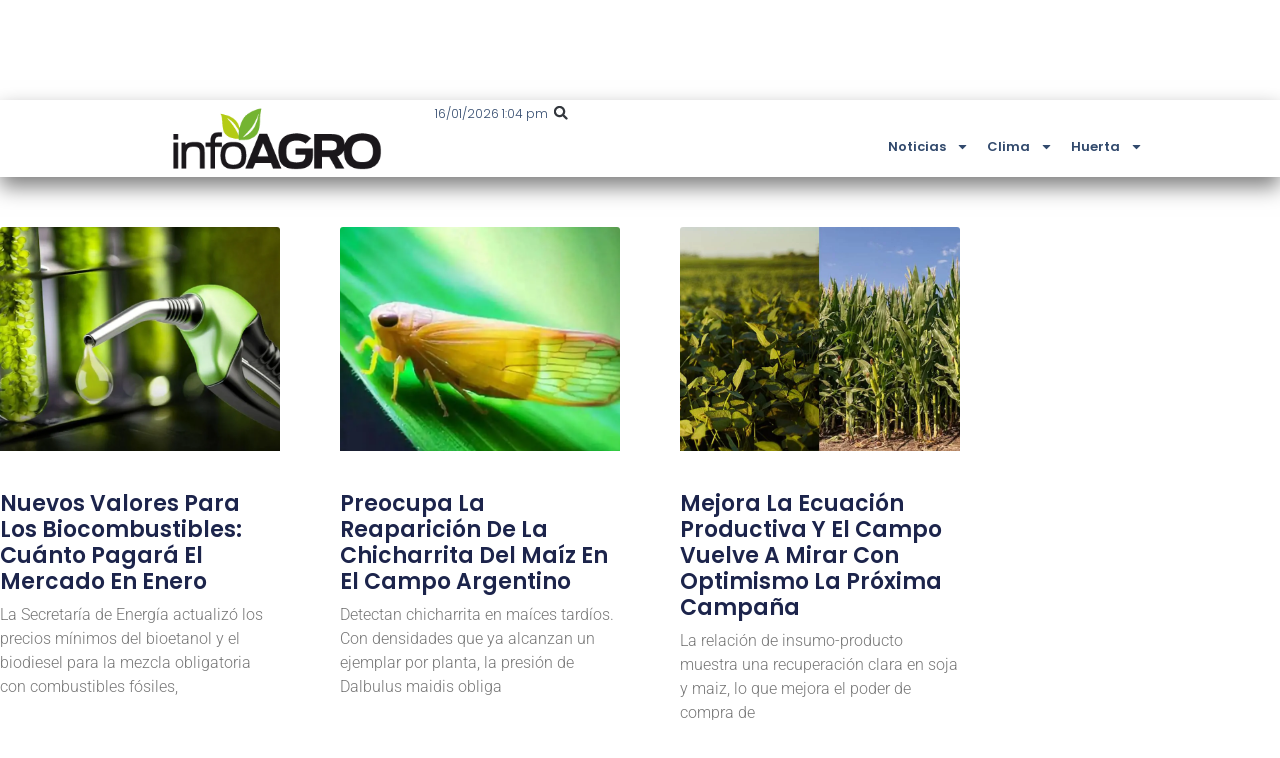

--- FILE ---
content_type: text/html; charset=UTF-8
request_url: https://infoagro.com.ar/etiqueta/apicultor/
body_size: 15395
content:
<!doctype html>
<html lang="es">
<head>
	<meta charset="UTF-8">
	<meta name="viewport" content="width=device-width, initial-scale=1">
	<link rel="profile" href="https://gmpg.org/xfn/11">
	<meta name='robots' content='noindex, follow' />
<!-- Etiqueta de Google (gtag.js) modo de consentimiento dataLayer añadido por Site Kit -->
<script id="google_gtagjs-js-consent-mode-data-layer">
window.dataLayer = window.dataLayer || [];function gtag(){dataLayer.push(arguments);}
gtag('consent', 'default', {"ad_personalization":"denied","ad_storage":"denied","ad_user_data":"denied","analytics_storage":"denied","functionality_storage":"denied","security_storage":"denied","personalization_storage":"denied","region":["AT","BE","BG","CH","CY","CZ","DE","DK","EE","ES","FI","FR","GB","GR","HR","HU","IE","IS","IT","LI","LT","LU","LV","MT","NL","NO","PL","PT","RO","SE","SI","SK"],"wait_for_update":500});
window._googlesitekitConsentCategoryMap = {"statistics":["analytics_storage"],"marketing":["ad_storage","ad_user_data","ad_personalization"],"functional":["functionality_storage","security_storage"],"preferences":["personalization_storage"]};
window._googlesitekitConsents = {"ad_personalization":"denied","ad_storage":"denied","ad_user_data":"denied","analytics_storage":"denied","functionality_storage":"denied","security_storage":"denied","personalization_storage":"denied","region":["AT","BE","BG","CH","CY","CZ","DE","DK","EE","ES","FI","FR","GB","GR","HR","HU","IE","IS","IT","LI","LT","LU","LV","MT","NL","NO","PL","PT","RO","SE","SI","SK"],"wait_for_update":500};
</script>
<!-- Fin de la etiqueta Google (gtag.js) modo de consentimiento dataLayer añadido por Site Kit -->

	<!-- This site is optimized with the Yoast SEO plugin v26.7 - https://yoast.com/wordpress/plugins/seo/ -->
	<title>Apicultor archivos - Infoagro</title>
	<meta property="og:locale" content="es_ES" />
	<meta property="og:type" content="article" />
	<meta property="og:title" content="Apicultor archivos - Infoagro" />
	<meta property="og:url" content="https://infoagro.com.ar/etiqueta/apicultor/" />
	<meta property="og:site_name" content="Infoagro" />
	<meta property="og:image" content="https://infoagro.com.ar/wp-content/uploads/2022/08/profile-image-ig-page-infoagro.ar_.jpg" />
	<meta property="og:image:width" content="300" />
	<meta property="og:image:height" content="300" />
	<meta property="og:image:type" content="image/jpeg" />
	<meta name="twitter:card" content="summary_large_image" />
	<script type="application/ld+json" class="yoast-schema-graph">{"@context":"https://schema.org","@graph":[{"@type":"CollectionPage","@id":"https://infoagro.com.ar/etiqueta/apicultor/","url":"https://infoagro.com.ar/etiqueta/apicultor/","name":"Apicultor archivos - Infoagro","isPartOf":{"@id":"https://infoagro.com.ar/#website"},"primaryImageOfPage":{"@id":"https://infoagro.com.ar/etiqueta/apicultor/#primaryimage"},"image":{"@id":"https://infoagro.com.ar/etiqueta/apicultor/#primaryimage"},"thumbnailUrl":"https://infoagro.com.ar/wp-content/uploads/2020/05/proceso-de-como-las-abejas-fabrican-miel-2.jpg","breadcrumb":{"@id":"https://infoagro.com.ar/etiqueta/apicultor/#breadcrumb"},"inLanguage":"es"},{"@type":"ImageObject","inLanguage":"es","@id":"https://infoagro.com.ar/etiqueta/apicultor/#primaryimage","url":"https://infoagro.com.ar/wp-content/uploads/2020/05/proceso-de-como-las-abejas-fabrican-miel-2.jpg","contentUrl":"https://infoagro.com.ar/wp-content/uploads/2020/05/proceso-de-como-las-abejas-fabrican-miel-2.jpg","width":1200,"height":675},{"@type":"BreadcrumbList","@id":"https://infoagro.com.ar/etiqueta/apicultor/#breadcrumb","itemListElement":[{"@type":"ListItem","position":1,"name":"Portada","item":"https://infoagro.com.ar/"},{"@type":"ListItem","position":2,"name":"Apicultor"}]},{"@type":"WebSite","@id":"https://infoagro.com.ar/#website","url":"https://infoagro.com.ar/","name":"Infoagro","description":"Agricultura, ganadería, cultivos, todo lo relacionado con el campo","publisher":{"@id":"https://infoagro.com.ar/#organization"},"potentialAction":[{"@type":"SearchAction","target":{"@type":"EntryPoint","urlTemplate":"https://infoagro.com.ar/?s={search_term_string}"},"query-input":{"@type":"PropertyValueSpecification","valueRequired":true,"valueName":"search_term_string"}}],"inLanguage":"es"},{"@type":"Organization","@id":"https://infoagro.com.ar/#organization","name":"Almendra Contenidos Digitales SAS","url":"https://infoagro.com.ar/","logo":{"@type":"ImageObject","inLanguage":"es","@id":"https://infoagro.com.ar/#/schema/logo/image/","url":"https://infoagro.com.ar/wp-content/uploads/2022/08/profile-image-ig-page-infoagro.ar_.jpg","contentUrl":"https://infoagro.com.ar/wp-content/uploads/2022/08/profile-image-ig-page-infoagro.ar_.jpg","width":300,"height":300,"caption":"Almendra Contenidos Digitales SAS"},"image":{"@id":"https://infoagro.com.ar/#/schema/logo/image/"},"sameAs":["https://www.facebook.com/infoagroAR"]}]}</script>
	<!-- / Yoast SEO plugin. -->


<link rel='dns-prefetch' href='//www.googletagmanager.com' />
<style id='wp-img-auto-sizes-contain-inline-css'>
img:is([sizes=auto i],[sizes^="auto," i]){contain-intrinsic-size:3000px 1500px}
/*# sourceURL=wp-img-auto-sizes-contain-inline-css */
</style>

<link rel='stylesheet' id='wp-block-library-css' href='https://infoagro.com.ar/wp-includes/css/dist/block-library/style.min.css?ver=6.9' media='all' />
<style id='global-styles-inline-css'>
:root{--wp--preset--aspect-ratio--square: 1;--wp--preset--aspect-ratio--4-3: 4/3;--wp--preset--aspect-ratio--3-4: 3/4;--wp--preset--aspect-ratio--3-2: 3/2;--wp--preset--aspect-ratio--2-3: 2/3;--wp--preset--aspect-ratio--16-9: 16/9;--wp--preset--aspect-ratio--9-16: 9/16;--wp--preset--color--black: #000000;--wp--preset--color--cyan-bluish-gray: #abb8c3;--wp--preset--color--white: #ffffff;--wp--preset--color--pale-pink: #f78da7;--wp--preset--color--vivid-red: #cf2e2e;--wp--preset--color--luminous-vivid-orange: #ff6900;--wp--preset--color--luminous-vivid-amber: #fcb900;--wp--preset--color--light-green-cyan: #7bdcb5;--wp--preset--color--vivid-green-cyan: #00d084;--wp--preset--color--pale-cyan-blue: #8ed1fc;--wp--preset--color--vivid-cyan-blue: #0693e3;--wp--preset--color--vivid-purple: #9b51e0;--wp--preset--gradient--vivid-cyan-blue-to-vivid-purple: linear-gradient(135deg,rgb(6,147,227) 0%,rgb(155,81,224) 100%);--wp--preset--gradient--light-green-cyan-to-vivid-green-cyan: linear-gradient(135deg,rgb(122,220,180) 0%,rgb(0,208,130) 100%);--wp--preset--gradient--luminous-vivid-amber-to-luminous-vivid-orange: linear-gradient(135deg,rgb(252,185,0) 0%,rgb(255,105,0) 100%);--wp--preset--gradient--luminous-vivid-orange-to-vivid-red: linear-gradient(135deg,rgb(255,105,0) 0%,rgb(207,46,46) 100%);--wp--preset--gradient--very-light-gray-to-cyan-bluish-gray: linear-gradient(135deg,rgb(238,238,238) 0%,rgb(169,184,195) 100%);--wp--preset--gradient--cool-to-warm-spectrum: linear-gradient(135deg,rgb(74,234,220) 0%,rgb(151,120,209) 20%,rgb(207,42,186) 40%,rgb(238,44,130) 60%,rgb(251,105,98) 80%,rgb(254,248,76) 100%);--wp--preset--gradient--blush-light-purple: linear-gradient(135deg,rgb(255,206,236) 0%,rgb(152,150,240) 100%);--wp--preset--gradient--blush-bordeaux: linear-gradient(135deg,rgb(254,205,165) 0%,rgb(254,45,45) 50%,rgb(107,0,62) 100%);--wp--preset--gradient--luminous-dusk: linear-gradient(135deg,rgb(255,203,112) 0%,rgb(199,81,192) 50%,rgb(65,88,208) 100%);--wp--preset--gradient--pale-ocean: linear-gradient(135deg,rgb(255,245,203) 0%,rgb(182,227,212) 50%,rgb(51,167,181) 100%);--wp--preset--gradient--electric-grass: linear-gradient(135deg,rgb(202,248,128) 0%,rgb(113,206,126) 100%);--wp--preset--gradient--midnight: linear-gradient(135deg,rgb(2,3,129) 0%,rgb(40,116,252) 100%);--wp--preset--font-size--small: 13px;--wp--preset--font-size--medium: 20px;--wp--preset--font-size--large: 36px;--wp--preset--font-size--x-large: 42px;--wp--preset--spacing--20: 0.44rem;--wp--preset--spacing--30: 0.67rem;--wp--preset--spacing--40: 1rem;--wp--preset--spacing--50: 1.5rem;--wp--preset--spacing--60: 2.25rem;--wp--preset--spacing--70: 3.38rem;--wp--preset--spacing--80: 5.06rem;--wp--preset--shadow--natural: 6px 6px 9px rgba(0, 0, 0, 0.2);--wp--preset--shadow--deep: 12px 12px 50px rgba(0, 0, 0, 0.4);--wp--preset--shadow--sharp: 6px 6px 0px rgba(0, 0, 0, 0.2);--wp--preset--shadow--outlined: 6px 6px 0px -3px rgb(255, 255, 255), 6px 6px rgb(0, 0, 0);--wp--preset--shadow--crisp: 6px 6px 0px rgb(0, 0, 0);}:root { --wp--style--global--content-size: 800px;--wp--style--global--wide-size: 1200px; }:where(body) { margin: 0; }.wp-site-blocks > .alignleft { float: left; margin-right: 2em; }.wp-site-blocks > .alignright { float: right; margin-left: 2em; }.wp-site-blocks > .aligncenter { justify-content: center; margin-left: auto; margin-right: auto; }:where(.wp-site-blocks) > * { margin-block-start: 24px; margin-block-end: 0; }:where(.wp-site-blocks) > :first-child { margin-block-start: 0; }:where(.wp-site-blocks) > :last-child { margin-block-end: 0; }:root { --wp--style--block-gap: 24px; }:root :where(.is-layout-flow) > :first-child{margin-block-start: 0;}:root :where(.is-layout-flow) > :last-child{margin-block-end: 0;}:root :where(.is-layout-flow) > *{margin-block-start: 24px;margin-block-end: 0;}:root :where(.is-layout-constrained) > :first-child{margin-block-start: 0;}:root :where(.is-layout-constrained) > :last-child{margin-block-end: 0;}:root :where(.is-layout-constrained) > *{margin-block-start: 24px;margin-block-end: 0;}:root :where(.is-layout-flex){gap: 24px;}:root :where(.is-layout-grid){gap: 24px;}.is-layout-flow > .alignleft{float: left;margin-inline-start: 0;margin-inline-end: 2em;}.is-layout-flow > .alignright{float: right;margin-inline-start: 2em;margin-inline-end: 0;}.is-layout-flow > .aligncenter{margin-left: auto !important;margin-right: auto !important;}.is-layout-constrained > .alignleft{float: left;margin-inline-start: 0;margin-inline-end: 2em;}.is-layout-constrained > .alignright{float: right;margin-inline-start: 2em;margin-inline-end: 0;}.is-layout-constrained > .aligncenter{margin-left: auto !important;margin-right: auto !important;}.is-layout-constrained > :where(:not(.alignleft):not(.alignright):not(.alignfull)){max-width: var(--wp--style--global--content-size);margin-left: auto !important;margin-right: auto !important;}.is-layout-constrained > .alignwide{max-width: var(--wp--style--global--wide-size);}body .is-layout-flex{display: flex;}.is-layout-flex{flex-wrap: wrap;align-items: center;}.is-layout-flex > :is(*, div){margin: 0;}body .is-layout-grid{display: grid;}.is-layout-grid > :is(*, div){margin: 0;}body{padding-top: 0px;padding-right: 0px;padding-bottom: 0px;padding-left: 0px;}a:where(:not(.wp-element-button)){text-decoration: underline;}:root :where(.wp-element-button, .wp-block-button__link){background-color: #32373c;border-width: 0;color: #fff;font-family: inherit;font-size: inherit;font-style: inherit;font-weight: inherit;letter-spacing: inherit;line-height: inherit;padding-top: calc(0.667em + 2px);padding-right: calc(1.333em + 2px);padding-bottom: calc(0.667em + 2px);padding-left: calc(1.333em + 2px);text-decoration: none;text-transform: inherit;}.has-black-color{color: var(--wp--preset--color--black) !important;}.has-cyan-bluish-gray-color{color: var(--wp--preset--color--cyan-bluish-gray) !important;}.has-white-color{color: var(--wp--preset--color--white) !important;}.has-pale-pink-color{color: var(--wp--preset--color--pale-pink) !important;}.has-vivid-red-color{color: var(--wp--preset--color--vivid-red) !important;}.has-luminous-vivid-orange-color{color: var(--wp--preset--color--luminous-vivid-orange) !important;}.has-luminous-vivid-amber-color{color: var(--wp--preset--color--luminous-vivid-amber) !important;}.has-light-green-cyan-color{color: var(--wp--preset--color--light-green-cyan) !important;}.has-vivid-green-cyan-color{color: var(--wp--preset--color--vivid-green-cyan) !important;}.has-pale-cyan-blue-color{color: var(--wp--preset--color--pale-cyan-blue) !important;}.has-vivid-cyan-blue-color{color: var(--wp--preset--color--vivid-cyan-blue) !important;}.has-vivid-purple-color{color: var(--wp--preset--color--vivid-purple) !important;}.has-black-background-color{background-color: var(--wp--preset--color--black) !important;}.has-cyan-bluish-gray-background-color{background-color: var(--wp--preset--color--cyan-bluish-gray) !important;}.has-white-background-color{background-color: var(--wp--preset--color--white) !important;}.has-pale-pink-background-color{background-color: var(--wp--preset--color--pale-pink) !important;}.has-vivid-red-background-color{background-color: var(--wp--preset--color--vivid-red) !important;}.has-luminous-vivid-orange-background-color{background-color: var(--wp--preset--color--luminous-vivid-orange) !important;}.has-luminous-vivid-amber-background-color{background-color: var(--wp--preset--color--luminous-vivid-amber) !important;}.has-light-green-cyan-background-color{background-color: var(--wp--preset--color--light-green-cyan) !important;}.has-vivid-green-cyan-background-color{background-color: var(--wp--preset--color--vivid-green-cyan) !important;}.has-pale-cyan-blue-background-color{background-color: var(--wp--preset--color--pale-cyan-blue) !important;}.has-vivid-cyan-blue-background-color{background-color: var(--wp--preset--color--vivid-cyan-blue) !important;}.has-vivid-purple-background-color{background-color: var(--wp--preset--color--vivid-purple) !important;}.has-black-border-color{border-color: var(--wp--preset--color--black) !important;}.has-cyan-bluish-gray-border-color{border-color: var(--wp--preset--color--cyan-bluish-gray) !important;}.has-white-border-color{border-color: var(--wp--preset--color--white) !important;}.has-pale-pink-border-color{border-color: var(--wp--preset--color--pale-pink) !important;}.has-vivid-red-border-color{border-color: var(--wp--preset--color--vivid-red) !important;}.has-luminous-vivid-orange-border-color{border-color: var(--wp--preset--color--luminous-vivid-orange) !important;}.has-luminous-vivid-amber-border-color{border-color: var(--wp--preset--color--luminous-vivid-amber) !important;}.has-light-green-cyan-border-color{border-color: var(--wp--preset--color--light-green-cyan) !important;}.has-vivid-green-cyan-border-color{border-color: var(--wp--preset--color--vivid-green-cyan) !important;}.has-pale-cyan-blue-border-color{border-color: var(--wp--preset--color--pale-cyan-blue) !important;}.has-vivid-cyan-blue-border-color{border-color: var(--wp--preset--color--vivid-cyan-blue) !important;}.has-vivid-purple-border-color{border-color: var(--wp--preset--color--vivid-purple) !important;}.has-vivid-cyan-blue-to-vivid-purple-gradient-background{background: var(--wp--preset--gradient--vivid-cyan-blue-to-vivid-purple) !important;}.has-light-green-cyan-to-vivid-green-cyan-gradient-background{background: var(--wp--preset--gradient--light-green-cyan-to-vivid-green-cyan) !important;}.has-luminous-vivid-amber-to-luminous-vivid-orange-gradient-background{background: var(--wp--preset--gradient--luminous-vivid-amber-to-luminous-vivid-orange) !important;}.has-luminous-vivid-orange-to-vivid-red-gradient-background{background: var(--wp--preset--gradient--luminous-vivid-orange-to-vivid-red) !important;}.has-very-light-gray-to-cyan-bluish-gray-gradient-background{background: var(--wp--preset--gradient--very-light-gray-to-cyan-bluish-gray) !important;}.has-cool-to-warm-spectrum-gradient-background{background: var(--wp--preset--gradient--cool-to-warm-spectrum) !important;}.has-blush-light-purple-gradient-background{background: var(--wp--preset--gradient--blush-light-purple) !important;}.has-blush-bordeaux-gradient-background{background: var(--wp--preset--gradient--blush-bordeaux) !important;}.has-luminous-dusk-gradient-background{background: var(--wp--preset--gradient--luminous-dusk) !important;}.has-pale-ocean-gradient-background{background: var(--wp--preset--gradient--pale-ocean) !important;}.has-electric-grass-gradient-background{background: var(--wp--preset--gradient--electric-grass) !important;}.has-midnight-gradient-background{background: var(--wp--preset--gradient--midnight) !important;}.has-small-font-size{font-size: var(--wp--preset--font-size--small) !important;}.has-medium-font-size{font-size: var(--wp--preset--font-size--medium) !important;}.has-large-font-size{font-size: var(--wp--preset--font-size--large) !important;}.has-x-large-font-size{font-size: var(--wp--preset--font-size--x-large) !important;}
:root :where(.wp-block-pullquote){font-size: 1.5em;line-height: 1.6;}
/*# sourceURL=global-styles-inline-css */
</style>
<link rel='stylesheet' id='hello-elementor-css' href='https://infoagro.com.ar/wp-content/themes/hello-elementor/assets/css/reset.css?ver=3.4.5' media='all' />
<link rel='stylesheet' id='hello-elementor-theme-style-css' href='https://infoagro.com.ar/wp-content/themes/hello-elementor/assets/css/theme.css?ver=3.4.5' media='all' />
<link rel='stylesheet' id='hello-elementor-header-footer-css' href='https://infoagro.com.ar/wp-content/themes/hello-elementor/assets/css/header-footer.css?ver=3.4.5' media='all' />
<link rel='stylesheet' id='elementor-frontend-css' href='https://infoagro.com.ar/wp-content/plugins/elementor/assets/css/frontend.min.css?ver=3.34.1' media='all' />
<link rel='stylesheet' id='elementor-post-678084-css' href='https://infoagro.com.ar/wp-content/uploads/elementor/css/post-678084.css?ver=1768338565' media='all' />
<link rel='stylesheet' id='widget-image-css' href='https://infoagro.com.ar/wp-content/plugins/elementor/assets/css/widget-image.min.css?ver=3.34.1' media='all' />
<link rel='stylesheet' id='widget-search-form-css' href='https://infoagro.com.ar/wp-content/plugins/elementor-pro/assets/css/widget-search-form.min.css?ver=3.34.0' media='all' />
<link rel='stylesheet' id='widget-nav-menu-css' href='https://infoagro.com.ar/wp-content/plugins/elementor-pro/assets/css/widget-nav-menu.min.css?ver=3.34.0' media='all' />
<link rel='stylesheet' id='e-sticky-css' href='https://infoagro.com.ar/wp-content/plugins/elementor-pro/assets/css/modules/sticky.min.css?ver=3.34.0' media='all' />
<link rel='stylesheet' id='widget-heading-css' href='https://infoagro.com.ar/wp-content/plugins/elementor/assets/css/widget-heading.min.css?ver=3.34.1' media='all' />
<link rel='stylesheet' id='widget-posts-css' href='https://infoagro.com.ar/wp-content/plugins/elementor-pro/assets/css/widget-posts.min.css?ver=3.34.0' media='all' />
<link rel='stylesheet' id='elementor-post-678106-css' href='https://infoagro.com.ar/wp-content/uploads/elementor/css/post-678106.css?ver=1768338565' media='all' />
<link rel='stylesheet' id='elementor-post-678111-css' href='https://infoagro.com.ar/wp-content/uploads/elementor/css/post-678111.css?ver=1768338565' media='all' />
<link rel='stylesheet' id='elementor-post-678102-css' href='https://infoagro.com.ar/wp-content/uploads/elementor/css/post-678102.css?ver=1768338676' media='all' />
<link rel='stylesheet' id='eael-general-css' href='https://infoagro.com.ar/wp-content/plugins/essential-addons-for-elementor-lite/assets/front-end/css/view/general.min.css?ver=6.5.7' media='all' />
<link rel='stylesheet' id='elementor-gf-local-poppins-css' href='https://infoagro.com.ar/wp-content/uploads/elementor/google-fonts/css/poppins.css?ver=1743188317' media='all' />
<link rel='stylesheet' id='elementor-gf-local-roboto-css' href='https://infoagro.com.ar/wp-content/uploads/elementor/google-fonts/css/roboto.css?ver=1743188346' media='all' />
<script src="https://infoagro.com.ar/wp-includes/js/jquery/jquery.min.js?ver=3.7.1" id="jquery-core-js"></script>
<script src="https://infoagro.com.ar/wp-includes/js/jquery/jquery-migrate.min.js?ver=3.4.1" id="jquery-migrate-js"></script>

<!-- Fragmento de código de la etiqueta de Google (gtag.js) añadida por Site Kit -->
<!-- Fragmento de código de Google Analytics añadido por Site Kit -->
<script src="https://www.googletagmanager.com/gtag/js?id=GT-5MCJ68" id="google_gtagjs-js" async></script>
<script id="google_gtagjs-js-after">
window.dataLayer = window.dataLayer || [];function gtag(){dataLayer.push(arguments);}
gtag("set","linker",{"domains":["infoagro.com.ar"]});
gtag("js", new Date());
gtag("set", "developer_id.dZTNiMT", true);
gtag("config", "GT-5MCJ68");
//# sourceURL=google_gtagjs-js-after
</script>
<meta name="generator" content="Site Kit by Google 1.170.0" /><meta name="generator" content="Elementor 3.34.1; features: e_font_icon_svg, additional_custom_breakpoints; settings: css_print_method-external, google_font-enabled, font_display-swap">
<script async src="https://securepubads.g.doubleclick.net/tag/js/gpt.js"></script>
<script>
window.googletag = window.googletag || {cmd: []};
googletag.cmd.push(function() {
googletag.defineSlot('/21629884696/IA-001', [300, 250], 'div-gpt-ad-1721607090530-1').addService(googletag.pubads());
googletag.defineSlot('/21629884696/IA-002', [300, 250], 'div-gpt-ad-1721607090530-2').addService(googletag.pubads());
googletag.defineSlot('/21629884696/IA-003', [[300, 250], [300, 150], [300, 300], [300, 75], [300, 100], [300, 50]], 'div-gpt-ad-1721607090530-3').addService(googletag.pubads());
googletag.defineSlot('/21629884696/IA-004', [[300, 250], 'fluid', [300, 50], [300, 75], [300, 100], [300, 150]], 'div-gpt-ad-1721607090530-4').addService(googletag.pubads());
googletag.defineSlot('/21629884696/IA-005', [950, 100], 'div-gpt-ad-1721607090530-5').addService(googletag.pubads());
googletag.defineSlot('/21629884696/IA-006', [300, 150], 'div-gpt-ad-1721607090530-6').addService(googletag.pubads());
googletag.defineSlot('/21629884696/IA-008', ['fluid'], 'div-gpt-ad-1728748571568-0').addService(googletag.pubads());
googletag.pubads().enableSingleRequest();
googletag.pubads().collapseEmptyDivs();
googletag.enableServices();
  });
</script>
<style>.wp-block-button .wp-block-button__link {background-color:#0EAA32!important; color:#fff!important;}</style>
			<style>
				.e-con.e-parent:nth-of-type(n+4):not(.e-lazyloaded):not(.e-no-lazyload),
				.e-con.e-parent:nth-of-type(n+4):not(.e-lazyloaded):not(.e-no-lazyload) * {
					background-image: none !important;
				}
				@media screen and (max-height: 1024px) {
					.e-con.e-parent:nth-of-type(n+3):not(.e-lazyloaded):not(.e-no-lazyload),
					.e-con.e-parent:nth-of-type(n+3):not(.e-lazyloaded):not(.e-no-lazyload) * {
						background-image: none !important;
					}
				}
				@media screen and (max-height: 640px) {
					.e-con.e-parent:nth-of-type(n+2):not(.e-lazyloaded):not(.e-no-lazyload),
					.e-con.e-parent:nth-of-type(n+2):not(.e-lazyloaded):not(.e-no-lazyload) * {
						background-image: none !important;
					}
				}
			</style>
			<link rel="icon" href="https://infoagro.com.ar/wp-content/uploads/2022/06/IA-icono-150x150.png" sizes="32x32" />
<link rel="icon" href="https://infoagro.com.ar/wp-content/uploads/2022/06/IA-icono.png" sizes="192x192" />
<link rel="apple-touch-icon" href="https://infoagro.com.ar/wp-content/uploads/2022/06/IA-icono.png" />
<meta name="msapplication-TileImage" content="https://infoagro.com.ar/wp-content/uploads/2022/06/IA-icono.png" />
</head>
<body class="archive tag tag-apicultor tag-4578 wp-custom-logo wp-embed-responsive wp-theme-hello-elementor eio-default hello-elementor-default elementor-page-678102 elementor-default elementor-template-full-width elementor-kit-678084">


<a class="skip-link screen-reader-text" href="#content">Ir al contenido</a>

		<header data-elementor-type="header" data-elementor-id="678106" class="elementor elementor-678106 elementor-location-header" data-elementor-post-type="elementor_library">
			<div class="elementor-element elementor-element-447d54f e-con-full e-flex e-con e-parent" data-id="447d54f" data-element_type="container" id="ads-head" data-settings="{&quot;background_background&quot;:&quot;classic&quot;}">
				<div class="elementor-element elementor-element-353d1f4 elementor-hidden-mobile elementor-widget elementor-widget-html" data-id="353d1f4" data-element_type="widget" data-widget_type="html.default">
				<div class="elementor-widget-container">
					<!-- /21629884696/IA-005 -->
<div id='div-gpt-ad-1721607090530-5' style='min-width: 950px; min-height: 100px;'>
  <script>
    googletag.cmd.push(function() { googletag.display('div-gpt-ad-1721607090530-5'); });
  </script>
</div>				</div>
				</div>
				<div class="elementor-element elementor-element-40777ea elementor-hidden-desktop elementor-hidden-tablet elementor-widget elementor-widget-html" data-id="40777ea" data-element_type="widget" data-widget_type="html.default">
				<div class="elementor-widget-container">
					<!-- /21629884696/IA-006 -->
<div id='div-gpt-ad-1721607090530-6' style='min-width: 300px; min-height: 100px;'>
  <script>
    googletag.cmd.push(function() { googletag.display('div-gpt-ad-1728833450999-6'); });
  </script>
</div>				</div>
				</div>
				</div>
		<div class="elementor-element elementor-element-c16664c e-con-full e-flex e-con e-parent" data-id="c16664c" data-element_type="container" data-settings="{&quot;background_background&quot;:&quot;classic&quot;,&quot;sticky&quot;:&quot;top&quot;,&quot;sticky_on&quot;:[&quot;desktop&quot;,&quot;tablet&quot;,&quot;mobile&quot;],&quot;sticky_offset&quot;:0,&quot;sticky_effects_offset&quot;:0,&quot;sticky_anchor_link_offset&quot;:0}">
		<div class="elementor-element elementor-element-d26bd85 e-con-full e-flex e-con e-child" data-id="d26bd85" data-element_type="container">
		<div class="elementor-element elementor-element-4a285e7 e-con-full e-flex e-con e-child" data-id="4a285e7" data-element_type="container" data-settings="{&quot;background_background&quot;:&quot;classic&quot;}">
		<div class="elementor-element elementor-element-70f65d2 e-con-full e-flex e-con e-child" data-id="70f65d2" data-element_type="container">
				<div class="elementor-element elementor-element-f393730 elementor-widget elementor-widget-theme-site-logo elementor-widget-image" data-id="f393730" data-element_type="widget" data-widget_type="theme-site-logo.default">
				<div class="elementor-widget-container">
											<a href="https://infoagro.com.ar">
			<img width="300" height="109" src="https://infoagro.com.ar/wp-content/uploads/2017/05/IA.png" class="attachment-medium size-medium wp-image-2342" alt="" srcset="https://infoagro.com.ar/wp-content/uploads/2017/05/IA.png 300w, https://infoagro.com.ar/wp-content/uploads/2017/05/IA-150x55.png 150w" sizes="(max-width: 300px) 100vw, 300px" />				</a>
											</div>
				</div>
				</div>
		<div class="elementor-element elementor-element-48fe21d e-con-full e-flex e-con e-child" data-id="48fe21d" data-element_type="container">
		<div class="elementor-element elementor-element-a8b8ae3 e-con-full e-flex e-con e-child" data-id="a8b8ae3" data-element_type="container">
				<div class="elementor-element elementor-element-16c9005 elementor-widget elementor-widget-text-editor" data-id="16c9005" data-element_type="widget" data-widget_type="text-editor.default">
				<div class="elementor-widget-container">
									16/01/2026 1:04 pm								</div>
				</div>
				<div class="elementor-element elementor-element-4051fb1 elementor-search-form--skin-full_screen elementor-widget elementor-widget-search-form" data-id="4051fb1" data-element_type="widget" data-settings="{&quot;skin&quot;:&quot;full_screen&quot;}" data-widget_type="search-form.default">
				<div class="elementor-widget-container">
							<search role="search">
			<form class="elementor-search-form" action="https://infoagro.com.ar" method="get">
												<div class="elementor-search-form__toggle" role="button" tabindex="0" aria-label="Buscar">
					<div class="e-font-icon-svg-container"><svg aria-hidden="true" class="e-font-icon-svg e-fas-search" viewBox="0 0 512 512" xmlns="http://www.w3.org/2000/svg"><path d="M505 442.7L405.3 343c-4.5-4.5-10.6-7-17-7H372c27.6-35.3 44-79.7 44-128C416 93.1 322.9 0 208 0S0 93.1 0 208s93.1 208 208 208c48.3 0 92.7-16.4 128-44v16.3c0 6.4 2.5 12.5 7 17l99.7 99.7c9.4 9.4 24.6 9.4 33.9 0l28.3-28.3c9.4-9.4 9.4-24.6.1-34zM208 336c-70.7 0-128-57.2-128-128 0-70.7 57.2-128 128-128 70.7 0 128 57.2 128 128 0 70.7-57.2 128-128 128z"></path></svg></div>				</div>
								<div class="elementor-search-form__container">
					<label class="elementor-screen-only" for="elementor-search-form-4051fb1">Buscar</label>

					
					<input id="elementor-search-form-4051fb1" placeholder="Buscar..." class="elementor-search-form__input" type="search" name="s" value="">
					
					
										<div class="dialog-lightbox-close-button dialog-close-button" role="button" tabindex="0" aria-label="Cerrar este cuadro de búsqueda.">
						<svg aria-hidden="true" class="e-font-icon-svg e-eicon-close" viewBox="0 0 1000 1000" xmlns="http://www.w3.org/2000/svg"><path d="M742 167L500 408 258 167C246 154 233 150 217 150 196 150 179 158 167 167 154 179 150 196 150 212 150 229 154 242 171 254L408 500 167 742C138 771 138 800 167 829 196 858 225 858 254 829L496 587 738 829C750 842 767 846 783 846 800 846 817 842 829 829 842 817 846 804 846 783 846 767 842 750 829 737L588 500 833 258C863 229 863 200 833 171 804 137 775 137 742 167Z"></path></svg>					</div>
									</div>
			</form>
		</search>
						</div>
				</div>
				</div>
				<div class="elementor-element elementor-element-f0940b1 elementor-nav-menu__align-end elementor-nav-menu--dropdown-tablet elementor-nav-menu__text-align-aside elementor-nav-menu--toggle elementor-nav-menu--burger elementor-widget elementor-widget-nav-menu" data-id="f0940b1" data-element_type="widget" data-settings="{&quot;layout&quot;:&quot;horizontal&quot;,&quot;submenu_icon&quot;:{&quot;value&quot;:&quot;&lt;svg aria-hidden=\&quot;true\&quot; class=\&quot;e-font-icon-svg e-fas-caret-down\&quot; viewBox=\&quot;0 0 320 512\&quot; xmlns=\&quot;http:\/\/www.w3.org\/2000\/svg\&quot;&gt;&lt;path d=\&quot;M31.3 192h257.3c17.8 0 26.7 21.5 14.1 34.1L174.1 354.8c-7.8 7.8-20.5 7.8-28.3 0L17.2 226.1C4.6 213.5 13.5 192 31.3 192z\&quot;&gt;&lt;\/path&gt;&lt;\/svg&gt;&quot;,&quot;library&quot;:&quot;fa-solid&quot;},&quot;toggle&quot;:&quot;burger&quot;}" data-widget_type="nav-menu.default">
				<div class="elementor-widget-container">
								<nav aria-label="Menú" class="elementor-nav-menu--main elementor-nav-menu__container elementor-nav-menu--layout-horizontal e--pointer-underline e--animation-fade">
				<ul id="menu-1-f0940b1" class="elementor-nav-menu"><li class="menu-item menu-item-type-custom menu-item-object-custom menu-item-has-children menu-item-694167"><a href="#" class="elementor-item elementor-item-anchor">Noticias</a>
<ul class="sub-menu elementor-nav-menu--dropdown">
	<li class="menu-item menu-item-type-taxonomy menu-item-object-category menu-item-694168"><a href="https://infoagro.com.ar/agroindustria/" class="elementor-sub-item">Agroindustria</a></li>
	<li class="menu-item menu-item-type-taxonomy menu-item-object-category menu-item-694169"><a href="https://infoagro.com.ar/actualidad/" class="elementor-sub-item">Actualidad</a></li>
	<li class="menu-item menu-item-type-taxonomy menu-item-object-category menu-item-694170"><a href="https://infoagro.com.ar/agricultura/" class="elementor-sub-item">Agricultura</a></li>
	<li class="menu-item menu-item-type-taxonomy menu-item-object-category menu-item-694171"><a href="https://infoagro.com.ar/ambiente/" class="elementor-sub-item">Ambiente</a></li>
	<li class="menu-item menu-item-type-taxonomy menu-item-object-category menu-item-694172"><a href="https://infoagro.com.ar/ganaderia/" class="elementor-sub-item">Ganadería</a></li>
</ul>
</li>
<li class="menu-item menu-item-type-taxonomy menu-item-object-category menu-item-has-children menu-item-694173"><a href="https://infoagro.com.ar/clima/" class="elementor-item">Clima</a>
<ul class="sub-menu elementor-nav-menu--dropdown">
	<li class="menu-item menu-item-type-post_type menu-item-object-page menu-item-694179"><a href="https://infoagro.com.ar/humedad-del-suelo/" class="elementor-sub-item">Humedad del suelo</a></li>
	<li class="menu-item menu-item-type-post_type menu-item-object-page menu-item-694178"><a href="https://infoagro.com.ar/lluvias-de-los-ultimos-7-dias/" class="elementor-sub-item">Lluvias de los últimos 7 días</a></li>
	<li class="menu-item menu-item-type-post_type menu-item-object-page menu-item-694177"><a href="https://infoagro.com.ar/lluvias-del-ultimo-mes/" class="elementor-sub-item">Lluvias del último mes</a></li>
</ul>
</li>
<li class="menu-item menu-item-type-taxonomy menu-item-object-category menu-item-has-children menu-item-694174"><a href="https://infoagro.com.ar/huerta/" class="elementor-item">Huerta</a>
<ul class="sub-menu elementor-nav-menu--dropdown">
	<li class="menu-item menu-item-type-post_type menu-item-object-page menu-item-694175"><a href="https://infoagro.com.ar/calendario-anual-de-siembra/calendario-de-siembra-primavera-verano-en-argentina/" class="elementor-sub-item">Calendario de siembra primavera-verano en Argentina</a></li>
	<li class="menu-item menu-item-type-post_type menu-item-object-page menu-item-694176"><a href="https://infoagro.com.ar/calendario-anual-de-siembra/calendario-de-siembra-otono-invierno-en-argentina/" class="elementor-sub-item">Calendario de siembra otoño-invierno en Argentina</a></li>
</ul>
</li>
</ul>			</nav>
					<div class="elementor-menu-toggle" role="button" tabindex="0" aria-label="Alternar menú" aria-expanded="false">
			<svg aria-hidden="true" role="presentation" class="elementor-menu-toggle__icon--open e-font-icon-svg e-eicon-menu-bar" viewBox="0 0 1000 1000" xmlns="http://www.w3.org/2000/svg"><path d="M104 333H896C929 333 958 304 958 271S929 208 896 208H104C71 208 42 237 42 271S71 333 104 333ZM104 583H896C929 583 958 554 958 521S929 458 896 458H104C71 458 42 487 42 521S71 583 104 583ZM104 833H896C929 833 958 804 958 771S929 708 896 708H104C71 708 42 737 42 771S71 833 104 833Z"></path></svg><svg aria-hidden="true" role="presentation" class="elementor-menu-toggle__icon--close e-font-icon-svg e-eicon-close" viewBox="0 0 1000 1000" xmlns="http://www.w3.org/2000/svg"><path d="M742 167L500 408 258 167C246 154 233 150 217 150 196 150 179 158 167 167 154 179 150 196 150 212 150 229 154 242 171 254L408 500 167 742C138 771 138 800 167 829 196 858 225 858 254 829L496 587 738 829C750 842 767 846 783 846 800 846 817 842 829 829 842 817 846 804 846 783 846 767 842 750 829 737L588 500 833 258C863 229 863 200 833 171 804 137 775 137 742 167Z"></path></svg>		</div>
					<nav class="elementor-nav-menu--dropdown elementor-nav-menu__container" aria-hidden="true">
				<ul id="menu-2-f0940b1" class="elementor-nav-menu"><li class="menu-item menu-item-type-custom menu-item-object-custom menu-item-has-children menu-item-694167"><a href="#" class="elementor-item elementor-item-anchor" tabindex="-1">Noticias</a>
<ul class="sub-menu elementor-nav-menu--dropdown">
	<li class="menu-item menu-item-type-taxonomy menu-item-object-category menu-item-694168"><a href="https://infoagro.com.ar/agroindustria/" class="elementor-sub-item" tabindex="-1">Agroindustria</a></li>
	<li class="menu-item menu-item-type-taxonomy menu-item-object-category menu-item-694169"><a href="https://infoagro.com.ar/actualidad/" class="elementor-sub-item" tabindex="-1">Actualidad</a></li>
	<li class="menu-item menu-item-type-taxonomy menu-item-object-category menu-item-694170"><a href="https://infoagro.com.ar/agricultura/" class="elementor-sub-item" tabindex="-1">Agricultura</a></li>
	<li class="menu-item menu-item-type-taxonomy menu-item-object-category menu-item-694171"><a href="https://infoagro.com.ar/ambiente/" class="elementor-sub-item" tabindex="-1">Ambiente</a></li>
	<li class="menu-item menu-item-type-taxonomy menu-item-object-category menu-item-694172"><a href="https://infoagro.com.ar/ganaderia/" class="elementor-sub-item" tabindex="-1">Ganadería</a></li>
</ul>
</li>
<li class="menu-item menu-item-type-taxonomy menu-item-object-category menu-item-has-children menu-item-694173"><a href="https://infoagro.com.ar/clima/" class="elementor-item" tabindex="-1">Clima</a>
<ul class="sub-menu elementor-nav-menu--dropdown">
	<li class="menu-item menu-item-type-post_type menu-item-object-page menu-item-694179"><a href="https://infoagro.com.ar/humedad-del-suelo/" class="elementor-sub-item" tabindex="-1">Humedad del suelo</a></li>
	<li class="menu-item menu-item-type-post_type menu-item-object-page menu-item-694178"><a href="https://infoagro.com.ar/lluvias-de-los-ultimos-7-dias/" class="elementor-sub-item" tabindex="-1">Lluvias de los últimos 7 días</a></li>
	<li class="menu-item menu-item-type-post_type menu-item-object-page menu-item-694177"><a href="https://infoagro.com.ar/lluvias-del-ultimo-mes/" class="elementor-sub-item" tabindex="-1">Lluvias del último mes</a></li>
</ul>
</li>
<li class="menu-item menu-item-type-taxonomy menu-item-object-category menu-item-has-children menu-item-694174"><a href="https://infoagro.com.ar/huerta/" class="elementor-item" tabindex="-1">Huerta</a>
<ul class="sub-menu elementor-nav-menu--dropdown">
	<li class="menu-item menu-item-type-post_type menu-item-object-page menu-item-694175"><a href="https://infoagro.com.ar/calendario-anual-de-siembra/calendario-de-siembra-primavera-verano-en-argentina/" class="elementor-sub-item" tabindex="-1">Calendario de siembra primavera-verano en Argentina</a></li>
	<li class="menu-item menu-item-type-post_type menu-item-object-page menu-item-694176"><a href="https://infoagro.com.ar/calendario-anual-de-siembra/calendario-de-siembra-otono-invierno-en-argentina/" class="elementor-sub-item" tabindex="-1">Calendario de siembra otoño-invierno en Argentina</a></li>
</ul>
</li>
</ul>			</nav>
						</div>
				</div>
				</div>
				</div>
				</div>
				</div>
				</header>
				<div data-elementor-type="archive" data-elementor-id="678102" class="elementor elementor-678102 elementor-location-archive" data-elementor-post-type="elementor_library">
			<div class="elementor-element elementor-element-5549fe8 e-flex e-con-boxed e-con e-parent" data-id="5549fe8" data-element_type="container">
					<div class="e-con-inner">
		<div class="elementor-element elementor-element-65ab447 e-con-full e-flex e-con e-child" data-id="65ab447" data-element_type="container">
				<div class="elementor-element elementor-element-43cec8f5 elementor-posts__hover-none elementor-grid-3 elementor-grid-tablet-2 elementor-grid-mobile-1 elementor-posts--thumbnail-top elementor-widget elementor-widget-posts" data-id="43cec8f5" data-element_type="widget" data-settings="{&quot;cards_row_gap&quot;:{&quot;unit&quot;:&quot;px&quot;,&quot;size&quot;:80,&quot;sizes&quot;:[]},&quot;cards_row_gap_tablet&quot;:{&quot;unit&quot;:&quot;px&quot;,&quot;size&quot;:71,&quot;sizes&quot;:[]},&quot;cards_row_gap_mobile&quot;:{&quot;unit&quot;:&quot;px&quot;,&quot;size&quot;:30,&quot;sizes&quot;:[]},&quot;cards_columns&quot;:&quot;3&quot;,&quot;cards_columns_tablet&quot;:&quot;2&quot;,&quot;cards_columns_mobile&quot;:&quot;1&quot;}" data-widget_type="posts.cards">
				<div class="elementor-widget-container">
							<div class="elementor-posts-container elementor-posts elementor-posts--skin-cards elementor-grid" role="list">
				<article class="elementor-post elementor-grid-item post-696001 post type-post status-publish format-standard has-post-thumbnail hentry category-agricultura category-agroindustria tag-biocombustibles tag-enero tag-mercado" role="listitem">
			<div class="elementor-post__card">
				<a class="elementor-post__thumbnail__link" href="https://infoagro.com.ar/nuevos-valores-para-los-biocombustibles-cuanto-pagara-el-mercado-en-enero/" tabindex="-1" ><div class="elementor-post__thumbnail"><img fetchpriority="high" width="1200" height="675" src="https://infoagro.com.ar/wp-content/uploads/2026/01/PORTADA-INFOCLIMA-18-1.jpg" class="attachment-full size-full wp-image-695991" alt="" decoding="async" srcset="https://infoagro.com.ar/wp-content/uploads/2026/01/PORTADA-INFOCLIMA-18-1.jpg 1200w, https://infoagro.com.ar/wp-content/uploads/2026/01/PORTADA-INFOCLIMA-18-1-300x169.jpg 300w, https://infoagro.com.ar/wp-content/uploads/2026/01/PORTADA-INFOCLIMA-18-1-1024x576.jpg 1024w, https://infoagro.com.ar/wp-content/uploads/2026/01/PORTADA-INFOCLIMA-18-1-768x432.jpg 768w" sizes="(max-width: 1200px) 100vw, 1200px" /></div></a>
				<div class="elementor-post__text">
				<h4 class="elementor-post__title">
			<a href="https://infoagro.com.ar/nuevos-valores-para-los-biocombustibles-cuanto-pagara-el-mercado-en-enero/" >
				Nuevos valores para los biocombustibles: cuánto pagará el mercado en enero			</a>
		</h4>
				<div class="elementor-post__excerpt">
			<p>La Secretaría de Energía actualizó los precios mínimos del bioetanol y el biodiesel para la mezcla obligatoria con combustibles fósiles,</p>
		</div>
		
		<a class="elementor-post__read-more" href="https://infoagro.com.ar/nuevos-valores-para-los-biocombustibles-cuanto-pagara-el-mercado-en-enero/" aria-label="Más información sobre Nuevos valores para los biocombustibles: cuánto pagará el mercado en enero" tabindex="-1" >
			Ampliar		</a>

				</div>
					</div>
		</article>
				<article class="elementor-post elementor-grid-item post-696239 post type-post status-publish format-standard has-post-thumbnail hentry category-control tag-chicharrita tag-chicharrita-del-maiz tag-dalbulus-maidis tag-insecto tag-maiz tag-maiz-tardio tag-plaga" role="listitem">
			<div class="elementor-post__card">
				<a class="elementor-post__thumbnail__link" href="https://infoagro.com.ar/preocupa-la-reaparicion-de-la-chicharrita-del-maiz-en-el-campo-argentino/" tabindex="-1" ><div class="elementor-post__thumbnail"><img width="900" height="563" src="https://infoagro.com.ar/wp-content/uploads/2024/11/chicharrita-del-maiz-2.jpg" class="attachment-full size-full wp-image-684611" alt="" decoding="async" srcset="https://infoagro.com.ar/wp-content/uploads/2024/11/chicharrita-del-maiz-2.jpg 900w, https://infoagro.com.ar/wp-content/uploads/2024/11/chicharrita-del-maiz-2-300x188.jpg 300w, https://infoagro.com.ar/wp-content/uploads/2024/11/chicharrita-del-maiz-2-768x480.jpg 768w" sizes="(max-width: 900px) 100vw, 900px" /></div></a>
				<div class="elementor-post__text">
				<h4 class="elementor-post__title">
			<a href="https://infoagro.com.ar/preocupa-la-reaparicion-de-la-chicharrita-del-maiz-en-el-campo-argentino/" >
				Preocupa la reaparición de la chicharrita del maíz en el campo argentino			</a>
		</h4>
				<div class="elementor-post__excerpt">
			<p>Detectan chicharrita en maíces tardíos. Con densidades que ya alcanzan un ejemplar por planta, la presión de Dalbulus maidis obliga</p>
		</div>
		
		<a class="elementor-post__read-more" href="https://infoagro.com.ar/preocupa-la-reaparicion-de-la-chicharrita-del-maiz-en-el-campo-argentino/" aria-label="Más información sobre Preocupa la reaparición de la chicharrita del maíz en el campo argentino" tabindex="-1" >
			Ampliar		</a>

				</div>
					</div>
		</article>
				<article class="elementor-post elementor-grid-item post-696249 post type-post status-publish format-standard has-post-thumbnail hentry category-agricultura category-agroindustria tag-campo tag-maiz-2 tag-soja" role="listitem">
			<div class="elementor-post__card">
				<a class="elementor-post__thumbnail__link" href="https://infoagro.com.ar/mejora-la-ecuacion-productiva-y-el-campo-vuelve-a-mirar-con-optimismo-la-proxima-campana/" tabindex="-1" ><div class="elementor-post__thumbnail"><img loading="lazy" width="1200" height="675" src="https://infoagro.com.ar/wp-content/uploads/2026/01/PORTADA-INFOCLIMA-1-1.jpg" class="attachment-full size-full wp-image-696250" alt="" decoding="async" srcset="https://infoagro.com.ar/wp-content/uploads/2026/01/PORTADA-INFOCLIMA-1-1.jpg 1200w, https://infoagro.com.ar/wp-content/uploads/2026/01/PORTADA-INFOCLIMA-1-1-300x169.jpg 300w, https://infoagro.com.ar/wp-content/uploads/2026/01/PORTADA-INFOCLIMA-1-1-1024x576.jpg 1024w, https://infoagro.com.ar/wp-content/uploads/2026/01/PORTADA-INFOCLIMA-1-1-768x432.jpg 768w" sizes="(max-width: 1200px) 100vw, 1200px" /></div></a>
				<div class="elementor-post__text">
				<h4 class="elementor-post__title">
			<a href="https://infoagro.com.ar/mejora-la-ecuacion-productiva-y-el-campo-vuelve-a-mirar-con-optimismo-la-proxima-campana/" >
				Mejora la ecuación productiva y el campo vuelve a mirar con optimismo la próxima campaña			</a>
		</h4>
				<div class="elementor-post__excerpt">
			<p>La relación de insumo-producto muestra una recuperación clara en soja y maiz, lo que mejora el poder de compra de</p>
		</div>
		
		<a class="elementor-post__read-more" href="https://infoagro.com.ar/mejora-la-ecuacion-productiva-y-el-campo-vuelve-a-mirar-con-optimismo-la-proxima-campana/" aria-label="Más información sobre Mejora la ecuación productiva y el campo vuelve a mirar con optimismo la próxima campaña" tabindex="-1" >
			Ampliar		</a>

				</div>
					</div>
		</article>
				<article class="elementor-post elementor-grid-item post-682286 post type-post status-publish format-standard has-post-thumbnail hentry category-actualidad category-clima tag-calor tag-clima tag-domingo tag-fin-de-semana tag-lluvias tag-pronostico tag-pronostico-del-tiempo tag-sabado tag-tiempo tag-tormenta" role="listitem">
			<div class="elementor-post__card">
				<a class="elementor-post__thumbnail__link" href="https://infoagro.com.ar/una-licuadora-climatica-para-el-fin-de-semana-largo-en-el-pais/" tabindex="-1" ><div class="elementor-post__thumbnail"><img loading="lazy" width="1200" height="675" src="https://infoagro.com.ar/wp-content/uploads/2024/10/calor-y-lluvia-presentacion.jpg" class="attachment-full size-full wp-image-682295" alt="" decoding="async" srcset="https://infoagro.com.ar/wp-content/uploads/2024/10/calor-y-lluvia-presentacion.jpg 1200w, https://infoagro.com.ar/wp-content/uploads/2024/10/calor-y-lluvia-presentacion-300x169.jpg 300w, https://infoagro.com.ar/wp-content/uploads/2024/10/calor-y-lluvia-presentacion-1024x576.jpg 1024w, https://infoagro.com.ar/wp-content/uploads/2024/10/calor-y-lluvia-presentacion-768x432.jpg 768w" sizes="(max-width: 1200px) 100vw, 1200px" /></div></a>
				<div class="elementor-post__text">
				<h4 class="elementor-post__title">
			<a href="https://infoagro.com.ar/una-licuadora-climatica-para-el-fin-de-semana-largo-en-el-pais/" >
				El pronóstico para el fin de semana en el país			</a>
		</h4>
				<div class="elementor-post__excerpt">
			<p>Te presentamos el análisis detallado de las condiciones climáticas previstas para el territorio nacional durante el próximo fin de semana</p>
		</div>
		
		<a class="elementor-post__read-more" href="https://infoagro.com.ar/una-licuadora-climatica-para-el-fin-de-semana-largo-en-el-pais/" aria-label="Más información sobre El pronóstico para el fin de semana en el país" tabindex="-1" >
			Ampliar		</a>

				</div>
					</div>
		</article>
				<article class="elementor-post elementor-grid-item post-670413 post type-post status-publish format-standard has-post-thumbnail hentry category-actualidad category-clima tag-alerta tag-fenomeno tag-granizo tag-lluvias tag-meteorologia tag-tiempo-severo tag-tormentas tag-viento" role="listitem">
			<div class="elementor-post__card">
				<a class="elementor-post__thumbnail__link" href="https://infoagro.com.ar/670413-2/" tabindex="-1" ><div class="elementor-post__thumbnail"><img loading="lazy" width="1200" height="675" src="https://infoagro.com.ar/wp-content/uploads/2023/11/Tormentas-y-lluvias-con-los-alertas.jpg" class="attachment-full size-full wp-image-669269" alt="" decoding="async" srcset="https://infoagro.com.ar/wp-content/uploads/2023/11/Tormentas-y-lluvias-con-los-alertas.jpg 1200w, https://infoagro.com.ar/wp-content/uploads/2023/11/Tormentas-y-lluvias-con-los-alertas-300x169.jpg 300w, https://infoagro.com.ar/wp-content/uploads/2023/11/Tormentas-y-lluvias-con-los-alertas-1024x576.jpg 1024w, https://infoagro.com.ar/wp-content/uploads/2023/11/Tormentas-y-lluvias-con-los-alertas-768x432.jpg 768w, https://infoagro.com.ar/wp-content/uploads/2023/11/Tormentas-y-lluvias-con-los-alertas-150x84.jpg 150w, https://infoagro.com.ar/wp-content/uploads/2023/11/Tormentas-y-lluvias-con-los-alertas-696x392.jpg 696w, https://infoagro.com.ar/wp-content/uploads/2023/11/Tormentas-y-lluvias-con-los-alertas-1068x601.jpg 1068w" sizes="(max-width: 1200px) 100vw, 1200px" /></div></a>
				<div class="elementor-post__text">
				<h4 class="elementor-post__title">
			<a href="https://infoagro.com.ar/670413-2/" >
				Rige alerta naranja y amarilla por tormentas: Aviso a corto plazo por el SMN			</a>
		</h4>
				<div class="elementor-post__excerpt">
			<p>En las últimas horas, el Servicio Meteorológico Nacional ha ampliado su área de cobertura, emitiendo una serie de alertas meteorológicas</p>
		</div>
		
		<a class="elementor-post__read-more" href="https://infoagro.com.ar/670413-2/" aria-label="Más información sobre Rige alerta naranja y amarilla por tormentas: Aviso a corto plazo por el SMN" tabindex="-1" >
			Ampliar		</a>

				</div>
					</div>
		</article>
				<article class="elementor-post elementor-grid-item post-55443 post type-post status-publish format-standard has-post-thumbnail hentry category-alimentos tag-alimentos tag-gluten tag-harina tag-salud tag-semillas tag-trigo" role="listitem">
			<div class="elementor-post__card">
				<a class="elementor-post__thumbnail__link" href="https://infoagro.com.ar/nueva-alternativa-de-mezcla-de-harinas-para-el-pan-libre-de-gluten/" tabindex="-1" ><div class="elementor-post__thumbnail"><img loading="lazy" width="1200" height="675" src="https://infoagro.com.ar/wp-content/uploads/2021/04/alternativa-de-mezcla-de-harinas-para-el-pan-libre-de-gluten-1.jpg" class="attachment-full size-full wp-image-684052" alt="" decoding="async" srcset="https://infoagro.com.ar/wp-content/uploads/2021/04/alternativa-de-mezcla-de-harinas-para-el-pan-libre-de-gluten-1.jpg 1200w, https://infoagro.com.ar/wp-content/uploads/2021/04/alternativa-de-mezcla-de-harinas-para-el-pan-libre-de-gluten-1-300x169.jpg 300w, https://infoagro.com.ar/wp-content/uploads/2021/04/alternativa-de-mezcla-de-harinas-para-el-pan-libre-de-gluten-1-1024x576.jpg 1024w, https://infoagro.com.ar/wp-content/uploads/2021/04/alternativa-de-mezcla-de-harinas-para-el-pan-libre-de-gluten-1-768x432.jpg 768w" sizes="(max-width: 1200px) 100vw, 1200px" /></div></a>
				<div class="elementor-post__text">
				<h4 class="elementor-post__title">
			<a href="https://infoagro.com.ar/nueva-alternativa-de-mezcla-de-harinas-para-el-pan-libre-de-gluten/" >
				Nueva alternativa de mezcla de harinas para el pan libre de gluten			</a>
		</h4>
				<div class="elementor-post__excerpt">
			<p>En este estudio se emplearon diversas proporciones de harina de trigo sarraceno, obtenida de la molienda del grano, y de</p>
		</div>
		
		<a class="elementor-post__read-more" href="https://infoagro.com.ar/nueva-alternativa-de-mezcla-de-harinas-para-el-pan-libre-de-gluten/" aria-label="Más información sobre Nueva alternativa de mezcla de harinas para el pan libre de gluten" tabindex="-1" >
			Ampliar		</a>

				</div>
					</div>
		</article>
				</div>
		
						</div>
				</div>
				</div>
		<div class="elementor-element elementor-element-cca033f e-con-full e-flex e-con e-child" data-id="cca033f" data-element_type="container">
				<div class="elementor-element elementor-element-bfa41d5 elementor-widget elementor-widget-html" data-id="bfa41d5" data-element_type="widget" data-widget_type="html.default">
				<div class="elementor-widget-container">
					<!-- /21629884696/IA-002 -->
<div id='div-gpt-ad-1721607090530-2' style='min-width: 300px; min-height: 250px;'>
  <script>
    googletag.cmd.push(function() { googletag.display('div-gpt-ad-1721607090530-2'); });
  </script>
</div>				</div>
				</div>
				<div class="elementor-element elementor-element-f01774b elementor-widget elementor-widget-html" data-id="f01774b" data-element_type="widget" data-widget_type="html.default">
				<div class="elementor-widget-container">
					<!-- /21629884696/IA-004 -->
<div id='div-gpt-ad-1721607090530-4' style='min-width: 300px; min-height: 50px;'>
  <script>
    googletag.cmd.push(function() { googletag.display('div-gpt-ad-1721607090530-4'); });
  </script>
</div>				</div>
				</div>
				<div class="elementor-element elementor-element-f7fd68c elementor-widget elementor-widget-html" data-id="f7fd68c" data-element_type="widget" data-widget_type="html.default">
				<div class="elementor-widget-container">
					<!-- /21629884696/IA-001 -->
<div id='div-gpt-ad-1721607090530-1' style='min-width: 300px; min-height: 250px;'>
  <script>
    googletag.cmd.push(function() { googletag.display('div-gpt-ad-1721607090530-1'); });
  </script>
</div>				</div>
				</div>
				<div class="elementor-element elementor-element-0143b9c elementor-widget elementor-widget-html" data-id="0143b9c" data-element_type="widget" data-widget_type="html.default">
				<div class="elementor-widget-container">
					<!-- /21629884696/IA-003 -->
<div id='div-gpt-ad-1721607090530-3' style='min-width: 300px; min-height: 50px;'>
  <script>
    googletag.cmd.push(function() { googletag.display('div-gpt-ad-1721607090530-3'); });
  </script>
</div>				</div>
				</div>
				</div>
					</div>
				</div>
		<div class="elementor-element elementor-element-8111d8d e-flex e-con-boxed e-con e-parent" data-id="8111d8d" data-element_type="container">
					<div class="e-con-inner">
				<div class="elementor-element elementor-element-7515d3d elementor-widget elementor-widget-html" data-id="7515d3d" data-element_type="widget" data-widget_type="html.default">
				<div class="elementor-widget-container">
					<!-- /21629884696/IA-003 -->
<div id='div-gpt-ad-1721607090530-3' style='min-width: 300px; min-height: 50px;'>
  <script>
    googletag.cmd.push(function() { googletag.display('div-gpt-ad-1721607090530-3'); });
  </script>
</div>				</div>
				</div>
					</div>
				</div>
		<div class="elementor-element elementor-element-2b005c81 e-flex e-con-boxed e-con e-parent" data-id="2b005c81" data-element_type="container">
					<div class="e-con-inner">
				<div class="elementor-element elementor-element-527ec10d elementor-grid-3 elementor-grid-tablet-2 elementor-grid-mobile-1 elementor-posts--thumbnail-top elementor-widget elementor-widget-archive-posts" data-id="527ec10d" data-element_type="widget" data-settings="{&quot;archive_classic_row_gap&quot;:{&quot;unit&quot;:&quot;px&quot;,&quot;size&quot;:80,&quot;sizes&quot;:[]},&quot;pagination_type&quot;:&quot;prev_next&quot;,&quot;archive_classic_columns&quot;:&quot;3&quot;,&quot;archive_classic_columns_tablet&quot;:&quot;2&quot;,&quot;archive_classic_columns_mobile&quot;:&quot;1&quot;,&quot;archive_classic_row_gap_tablet&quot;:{&quot;unit&quot;:&quot;px&quot;,&quot;size&quot;:&quot;&quot;,&quot;sizes&quot;:[]},&quot;archive_classic_row_gap_mobile&quot;:{&quot;unit&quot;:&quot;px&quot;,&quot;size&quot;:&quot;&quot;,&quot;sizes&quot;:[]}}" data-widget_type="archive-posts.archive_classic">
				<div class="elementor-widget-container">
							<div class="elementor-posts-container elementor-posts elementor-posts--skin-classic elementor-grid" role="list">
				<article class="elementor-post elementor-grid-item post-35020 post type-post status-publish format-standard has-post-thumbnail hentry category-apicultura category-recetas category-salud tag-abejas tag-apicultor tag-apicultura tag-campo tag-colmenas tag-exportador tag-flores tag-insectos tag-meliferas tag-miel tag-panal tag-polen tag-polinizar" role="listitem">
				<a class="elementor-post__thumbnail__link" href="https://infoagro.com.ar/miel-un-alimento-todopoderoso/" tabindex="-1" >
			<div class="elementor-post__thumbnail"><img loading="lazy" width="1200" height="675" src="https://infoagro.com.ar/wp-content/uploads/2020/05/proceso-de-como-las-abejas-fabrican-miel-2.jpg" class="attachment-full size-full wp-image-681956" alt="" /></div>
		</a>
				<div class="elementor-post__text">
				<h4 class="elementor-post__title">
			<a href="https://infoagro.com.ar/miel-un-alimento-todopoderoso/" >
				El Oro líquido que nunca caduca: La larga vida de la miel de abeja			</a>
		</h4>
				<div class="elementor-post__excerpt">
			<p>Optar por la miel a la hora de alimentarse contribuye a la salud humana debido a sus variadas propiedades. Además,</p>
		</div>
		
		<a class="elementor-post__read-more" href="https://infoagro.com.ar/miel-un-alimento-todopoderoso/" aria-label="Más información sobre El Oro líquido que nunca caduca: La larga vida de la miel de abeja" tabindex="-1" >
			Ampliar		</a>

				</div>
				</article>
				<article class="elementor-post elementor-grid-item post-694887 post type-post status-publish format-standard has-post-thumbnail hentry category-agenda category-alimentos category-apicultura tag-abejas tag-apicultor tag-apicultores tag-apicultura tag-colmena tag-miel tag-noa tag-produccion-3 tag-senasa" role="listitem">
				<a class="elementor-post__thumbnail__link" href="https://infoagro.com.ar/apostando-a-la-produccion-apicola-en-el-noa-estrategias-de-cuidado-y-elaboracion/" tabindex="-1" >
			<div class="elementor-post__thumbnail"><img loading="lazy" width="1200" height="675" src="https://infoagro.com.ar/wp-content/uploads/2025/11/produccion-apicola-en-el-NOA.jpeg" class="attachment-full size-full wp-image-694889" alt="" /></div>
		</a>
				<div class="elementor-post__text">
				<h4 class="elementor-post__title">
			<a href="https://infoagro.com.ar/apostando-a-la-produccion-apicola-en-el-noa-estrategias-de-cuidado-y-elaboracion/" >
				Apostando a la producción apícola en el NOA: Estrategias de cuidado y elaboración			</a>
		</h4>
				<div class="elementor-post__excerpt">
			<p>Las jornadas de actualización apícola se realizaron en la capital provincial, teniendo como sede la Facultad de Agronomía, Zootecnia y</p>
		</div>
		
		<a class="elementor-post__read-more" href="https://infoagro.com.ar/apostando-a-la-produccion-apicola-en-el-noa-estrategias-de-cuidado-y-elaboracion/" aria-label="Más información sobre Apostando a la producción apícola en el NOA: Estrategias de cuidado y elaboración" tabindex="-1" >
			Ampliar		</a>

				</div>
				</article>
				<article class="elementor-post elementor-grid-item post-37416 post type-post status-publish format-standard has-post-thumbnail hentry category-apicultura tag-abejas tag-apicultor tag-apicultura tag-miel" role="listitem">
				<a class="elementor-post__thumbnail__link" href="https://infoagro.com.ar/cuanta-miel-puede-producir-una-abeja/" tabindex="-1" >
			<div class="elementor-post__thumbnail"><img loading="lazy" width="1200" height="675" src="https://infoagro.com.ar/wp-content/uploads/2020/06/abeja-haciendo-la-miel.jpeg" class="attachment-full size-full wp-image-682266" alt="" /></div>
		</a>
				<div class="elementor-post__text">
				<h4 class="elementor-post__title">
			<a href="https://infoagro.com.ar/cuanta-miel-puede-producir-una-abeja/" >
				¿Cuánta miel puede producir una abeja?			</a>
		</h4>
				<div class="elementor-post__excerpt">
			<p>La cantidad de miel que produce una sola abeja a lo largo de su vida es realmente sorprendente si consideramos</p>
		</div>
		
		<a class="elementor-post__read-more" href="https://infoagro.com.ar/cuanta-miel-puede-producir-una-abeja/" aria-label="Más información sobre ¿Cuánta miel puede producir una abeja?" tabindex="-1" >
			Ampliar		</a>

				</div>
				</article>
				<article class="elementor-post elementor-grid-item post-60077 post type-post status-publish format-standard has-post-thumbnail hentry category-agenda category-apicultura tag-apicultor tag-apicultores tag-apicultura tag-miel" role="listitem">
				<a class="elementor-post__thumbnail__link" href="https://infoagro.com.ar/el-circuito-de-la-miel-para-disfrutar-a-puro-paladar/" tabindex="-1" >
			<div class="elementor-post__thumbnail"><img loading="lazy" width="1050" height="675" src="https://infoagro.com.ar/wp-content/uploads/2021/08/Miel.jpg" class="attachment-full size-full wp-image-60079" alt="" /></div>
		</a>
				<div class="elementor-post__text">
				<h4 class="elementor-post__title">
			<a href="https://infoagro.com.ar/el-circuito-de-la-miel-para-disfrutar-a-puro-paladar/" >
				El circuito de la miel en Argentina para disfrutar a puro paladar. Principales provincias y regiones productoras			</a>
		</h4>
				<div class="elementor-post__excerpt">
			<p>Argentina, uno de los principales productores y exportadores de miel a nivel mundial, ofrece un «circuito de la miel» diverso</p>
		</div>
		
		<a class="elementor-post__read-more" href="https://infoagro.com.ar/el-circuito-de-la-miel-para-disfrutar-a-puro-paladar/" aria-label="Más información sobre El circuito de la miel en Argentina para disfrutar a puro paladar. Principales provincias y regiones productoras" tabindex="-1" >
			Ampliar		</a>

				</div>
				</article>
				<article class="elementor-post elementor-grid-item post-47696 post type-post status-publish format-standard has-post-thumbnail hentry category-apicultura tag-apicultor tag-apicultores tag-apicultura tag-colmenas" role="listitem">
				<a class="elementor-post__thumbnail__link" href="https://infoagro.com.ar/como-hacer-una-colmena-paso-a-paso/" tabindex="-1" >
			<div class="elementor-post__thumbnail"><img loading="lazy" width="1200" height="675" src="https://infoagro.com.ar/wp-content/uploads/2025/06/Colmenas-en-el-campo.jpg" class="attachment-full size-full wp-image-690898" alt="" /></div>
		</a>
				<div class="elementor-post__text">
				<h4 class="elementor-post__title">
			<a href="https://infoagro.com.ar/como-hacer-una-colmena-paso-a-paso/" >
				Cómo hacer una colmena. Los paso a paso a seguir			</a>
		</h4>
				<div class="elementor-post__excerpt">
			<p>Si te apasiona la apicultura y cuentas con un espacio adecuado, construir tu propia colmena es un proyecto gratificante y</p>
		</div>
		
		<a class="elementor-post__read-more" href="https://infoagro.com.ar/como-hacer-una-colmena-paso-a-paso/" aria-label="Más información sobre Cómo hacer una colmena. Los paso a paso a seguir" tabindex="-1" >
			Ampliar		</a>

				</div>
				</article>
				<article class="elementor-post elementor-grid-item post-676942 post type-post status-publish format-standard has-post-thumbnail hentry category-apicultura tag-abejas tag-apicultor tag-apicultores tag-apicultura tag-miel" role="listitem">
				<a class="elementor-post__thumbnail__link" href="https://infoagro.com.ar/21-de-junio-dia-del-apicultor-por-que-se-celebra-en-esta-fecha/" tabindex="-1" >
			<div class="elementor-post__thumbnail"><img loading="lazy" width="1200" height="675" src="https://infoagro.com.ar/wp-content/uploads/2024/06/Dia-del-apicultor.jpg" class="attachment-full size-full wp-image-676945" alt="" /></div>
		</a>
				<div class="elementor-post__text">
				<h4 class="elementor-post__title">
			<a href="https://infoagro.com.ar/21-de-junio-dia-del-apicultor-por-que-se-celebra-en-esta-fecha/" >
				21 de junio: Día del apicultor. ¿Por qué se celebra en esta fecha?			</a>
		</h4>
				<div class="elementor-post__excerpt">
			<p>En Argentina, el 21 de junio se celebra el Día del Apicultor, haciendo honor a todos los productores y trabajadores</p>
		</div>
		
		<a class="elementor-post__read-more" href="https://infoagro.com.ar/21-de-junio-dia-del-apicultor-por-que-se-celebra-en-esta-fecha/" aria-label="Más información sobre 21 de junio: Día del apicultor. ¿Por qué se celebra en esta fecha?" tabindex="-1" >
			Ampliar		</a>

				</div>
				</article>
				<article class="elementor-post elementor-grid-item post-38417 post type-post status-publish format-standard has-post-thumbnail hentry category-apicultura tag-apicultor tag-apicultores tag-apicultura" role="listitem">
				<a class="elementor-post__thumbnail__link" href="https://infoagro.com.ar/calendario-apicola-que-hacer-en-cada-estacion-del-ano/" tabindex="-1" >
			<div class="elementor-post__thumbnail"><img loading="lazy" width="1200" height="667" src="https://infoagro.com.ar/wp-content/uploads/2020/07/Calendario-apicola.jpg" class="attachment-full size-full wp-image-688515" alt="" /></div>
		</a>
				<div class="elementor-post__text">
				<h4 class="elementor-post__title">
			<a href="https://infoagro.com.ar/calendario-apicola-que-hacer-en-cada-estacion-del-ano/" >
				Calendario apícola de Argentina: Qué hacer en cada estación del año			</a>
		</h4>
				<div class="elementor-post__excerpt">
			<p>La apicultura exige una estrecha observación y adaptación a los ritmos de la naturaleza. Cada tarea dentro del colmenar está</p>
		</div>
		
		<a class="elementor-post__read-more" href="https://infoagro.com.ar/calendario-apicola-que-hacer-en-cada-estacion-del-ano/" aria-label="Más información sobre Calendario apícola de Argentina: Qué hacer en cada estación del año" tabindex="-1" >
			Ampliar		</a>

				</div>
				</article>
				<article class="elementor-post elementor-grid-item post-43075 post type-post status-publish format-standard has-post-thumbnail hentry category-apicultura tag-apicultor tag-apicultores tag-apicultura" role="listitem">
				<a class="elementor-post__thumbnail__link" href="https://infoagro.com.ar/los-10-errores-que-un-apicultor-novato-suele-cometer/" tabindex="-1" >
			<div class="elementor-post__thumbnail"><img loading="lazy" width="1280" height="720" src="https://infoagro.com.ar/wp-content/uploads/2020/10/Apicultor.jpg" class="attachment-full size-full wp-image-43076" alt="" /></div>
		</a>
				<div class="elementor-post__text">
				<h4 class="elementor-post__title">
			<a href="https://infoagro.com.ar/los-10-errores-que-un-apicultor-novato-suele-cometer/" >
				Los 10 errores que un apicultor novato suele cometer			</a>
		</h4>
				<div class="elementor-post__excerpt">
			<p>Los 10 errores que un&nbsp;apicultor novato&nbsp;suele cometer proporcionan siempre una oportunidad para aprender y corregir los errores y aprender a</p>
		</div>
		
		<a class="elementor-post__read-more" href="https://infoagro.com.ar/los-10-errores-que-un-apicultor-novato-suele-cometer/" aria-label="Más información sobre Los 10 errores que un apicultor novato suele cometer" tabindex="-1" >
			Ampliar		</a>

				</div>
				</article>
				<article class="elementor-post elementor-grid-item post-31427 post type-post status-publish format-standard has-post-thumbnail hentry category-ambiente category-apicultura tag-abejas tag-apicultor tag-apicultura tag-campo tag-colmenas tag-exportador tag-flores tag-insectos tag-meliferas tag-miel tag-panal tag-polen tag-polinizar" role="listitem">
				<a class="elementor-post__thumbnail__link" href="https://infoagro.com.ar/abejas-mas-que-productoras-de-miel/" tabindex="-1" >
			<div class="elementor-post__thumbnail"><img loading="lazy" width="1200" height="763" src="https://infoagro.com.ar/wp-content/uploads/2021/11/Las-abejas-y-el-cafe.jpg" class="attachment-full size-full wp-image-624785" alt="" /></div>
		</a>
				<div class="elementor-post__text">
				<h4 class="elementor-post__title">
			<a href="https://infoagro.com.ar/abejas-mas-que-productoras-de-miel/" >
				Abejas: más que productoras de miel			</a>
		</h4>
				<div class="elementor-post__excerpt">
			<p>La abeja melífera es uno de los insectos más importantes dentro del equilibrio de la naturaleza en si, además de</p>
		</div>
		
		<a class="elementor-post__read-more" href="https://infoagro.com.ar/abejas-mas-que-productoras-de-miel/" aria-label="Más información sobre Abejas: más que productoras de miel" tabindex="-1" >
			Ampliar		</a>

				</div>
				</article>
				<article class="elementor-post elementor-grid-item post-36668 post type-post status-publish format-standard has-post-thumbnail hentry category-ambiente category-apicultura category-medioambiente tag-abejas tag-apicultor tag-apicultura tag-pesticidas" role="listitem">
				<a class="elementor-post__thumbnail__link" href="https://infoagro.com.ar/cementerios-de-abejas-en-medio-del-amazonas/" tabindex="-1" >
			<div class="elementor-post__thumbnail"><img loading="lazy" width="1280" height="720" src="https://infoagro.com.ar/wp-content/uploads/2020/06/Pesticidad-en-amazonas-6.jpg" class="attachment-full size-full wp-image-36671" alt="" /></div>
		</a>
				<div class="elementor-post__text">
				<h4 class="elementor-post__title">
			<a href="https://infoagro.com.ar/cementerios-de-abejas-en-medio-del-amazonas/" >
				Cementerios de abejas en medio del Amazonas			</a>
		</h4>
				<div class="elementor-post__excerpt">
			<p>La Amazonía, el pulmón del planeta, está sufriendo una pérdida irreparable con la desaparición de sus polinizadores más importantes: Las</p>
		</div>
		
		<a class="elementor-post__read-more" href="https://infoagro.com.ar/cementerios-de-abejas-en-medio-del-amazonas/" aria-label="Más información sobre Cementerios de abejas en medio del Amazonas" tabindex="-1" >
			Ampliar		</a>

				</div>
				</article>
				</div>
		
				<div class="e-load-more-anchor" data-page="1" data-max-page="2" data-next-page="https://infoagro.com.ar/etiqueta/apicultor/page/2/"></div>
				<nav class="elementor-pagination" aria-label="Paginación">
			<span class="page-numbers prev">&laquo; Previous</span>
<a class="page-numbers next" href="https://infoagro.com.ar/etiqueta/apicultor/page/2/">Next &raquo;</a>		</nav>
						</div>
				</div>
					</div>
				</div>
				</div>
				<footer data-elementor-type="footer" data-elementor-id="678111" class="elementor elementor-678111 elementor-location-footer" data-elementor-post-type="elementor_library">
			<footer class="elementor-element elementor-element-71e7fa76 e-flex e-con-boxed e-con e-parent" data-id="71e7fa76" data-element_type="container" data-settings="{&quot;background_background&quot;:&quot;classic&quot;}">
					<div class="e-con-inner">
					</div>
				</footer>
		<footer class="elementor-element elementor-element-379f3a03 e-flex e-con-boxed e-con e-parent" data-id="379f3a03" data-element_type="container" data-settings="{&quot;background_background&quot;:&quot;classic&quot;}">
					<div class="e-con-inner">
				<div class="elementor-element elementor-element-585ac4c5 elementor-widget elementor-widget-heading" data-id="585ac4c5" data-element_type="widget" data-widget_type="heading.default">
				<div class="elementor-widget-container">
					<p class="elementor-heading-title elementor-size-default">© 2026 All Rights Reserved.</p>				</div>
				</div>
					</div>
				</footer>
				</footer>
		
<script type="speculationrules">
{"prefetch":[{"source":"document","where":{"and":[{"href_matches":"/*"},{"not":{"href_matches":["/wp-*.php","/wp-admin/*","/wp-content/uploads/*","/wp-content/*","/wp-content/plugins/*","/wp-content/themes/hello-elementor/*","/*\\?(.+)"]}},{"not":{"selector_matches":"a[rel~=\"nofollow\"]"}},{"not":{"selector_matches":".no-prefetch, .no-prefetch a"}}]},"eagerness":"conservative"}]}
</script>
			<script>
				const lazyloadRunObserver = () => {
					const lazyloadBackgrounds = document.querySelectorAll( `.e-con.e-parent:not(.e-lazyloaded)` );
					const lazyloadBackgroundObserver = new IntersectionObserver( ( entries ) => {
						entries.forEach( ( entry ) => {
							if ( entry.isIntersecting ) {
								let lazyloadBackground = entry.target;
								if( lazyloadBackground ) {
									lazyloadBackground.classList.add( 'e-lazyloaded' );
								}
								lazyloadBackgroundObserver.unobserve( entry.target );
							}
						});
					}, { rootMargin: '200px 0px 200px 0px' } );
					lazyloadBackgrounds.forEach( ( lazyloadBackground ) => {
						lazyloadBackgroundObserver.observe( lazyloadBackground );
					} );
				};
				const events = [
					'DOMContentLoaded',
					'elementor/lazyload/observe',
				];
				events.forEach( ( event ) => {
					document.addEventListener( event, lazyloadRunObserver );
				} );
			</script>
			<script src="https://infoagro.com.ar/wp-content/themes/hello-elementor/assets/js/hello-frontend.js?ver=3.4.5" id="hello-theme-frontend-js"></script>
<script src="https://infoagro.com.ar/wp-content/plugins/google-site-kit/dist/assets/js/googlesitekit-consent-mode-bc2e26cfa69fcd4a8261.js" id="googlesitekit-consent-mode-js"></script>
<script src="https://infoagro.com.ar/wp-content/plugins/elementor/assets/js/webpack.runtime.min.js?ver=3.34.1" id="elementor-webpack-runtime-js"></script>
<script src="https://infoagro.com.ar/wp-content/plugins/elementor/assets/js/frontend-modules.min.js?ver=3.34.1" id="elementor-frontend-modules-js"></script>
<script src="https://infoagro.com.ar/wp-includes/js/jquery/ui/core.min.js?ver=1.13.3" id="jquery-ui-core-js"></script>
<script id="elementor-frontend-js-extra">
var EAELImageMaskingConfig = {"svg_dir_url":"https://infoagro.com.ar/wp-content/plugins/essential-addons-for-elementor-lite/assets/front-end/img/image-masking/svg-shapes/"};
//# sourceURL=elementor-frontend-js-extra
</script>
<script id="elementor-frontend-js-before">
var elementorFrontendConfig = {"environmentMode":{"edit":false,"wpPreview":false,"isScriptDebug":false},"i18n":{"shareOnFacebook":"Compartir en Facebook","shareOnTwitter":"Compartir en Twitter","pinIt":"Pinear","download":"Descargar","downloadImage":"Descargar imagen","fullscreen":"Pantalla completa","zoom":"Zoom","share":"Compartir","playVideo":"Reproducir v\u00eddeo","previous":"Anterior","next":"Siguiente","close":"Cerrar","a11yCarouselPrevSlideMessage":"Diapositiva anterior","a11yCarouselNextSlideMessage":"Diapositiva siguiente","a11yCarouselFirstSlideMessage":"Esta es la primera diapositiva","a11yCarouselLastSlideMessage":"Esta es la \u00faltima diapositiva","a11yCarouselPaginationBulletMessage":"Ir a la diapositiva"},"is_rtl":false,"breakpoints":{"xs":0,"sm":480,"md":768,"lg":1025,"xl":1440,"xxl":1600},"responsive":{"breakpoints":{"mobile":{"label":"M\u00f3vil vertical","value":767,"default_value":767,"direction":"max","is_enabled":true},"mobile_extra":{"label":"M\u00f3vil horizontal","value":880,"default_value":880,"direction":"max","is_enabled":false},"tablet":{"label":"Tableta vertical","value":1024,"default_value":1024,"direction":"max","is_enabled":true},"tablet_extra":{"label":"Tableta horizontal","value":1200,"default_value":1200,"direction":"max","is_enabled":false},"laptop":{"label":"Port\u00e1til","value":1366,"default_value":1366,"direction":"max","is_enabled":false},"widescreen":{"label":"Pantalla grande","value":2400,"default_value":2400,"direction":"min","is_enabled":false}},"hasCustomBreakpoints":false},"version":"3.34.1","is_static":false,"experimentalFeatures":{"e_font_icon_svg":true,"additional_custom_breakpoints":true,"container":true,"theme_builder_v2":true,"hello-theme-header-footer":true,"nested-elements":true,"home_screen":true,"global_classes_should_enforce_capabilities":true,"e_variables":true,"cloud-library":true,"e_opt_in_v4_page":true,"e_interactions":true,"import-export-customization":true,"e_pro_variables":true},"urls":{"assets":"https:\/\/infoagro.com.ar\/wp-content\/plugins\/elementor\/assets\/","ajaxurl":"https:\/\/infoagro.com.ar\/wp-admin\/admin-ajax.php","uploadUrl":"https:\/\/infoagro.com.ar\/wp-content\/uploads"},"nonces":{"floatingButtonsClickTracking":"c23ca56ca1"},"swiperClass":"swiper","settings":{"editorPreferences":[]},"kit":{"body_background_background":"classic","active_breakpoints":["viewport_mobile","viewport_tablet"],"global_image_lightbox":"yes","lightbox_enable_counter":"yes","lightbox_enable_fullscreen":"yes","lightbox_enable_zoom":"yes","lightbox_enable_share":"yes","lightbox_title_src":"title","lightbox_description_src":"description","hello_header_logo_type":"logo","hello_header_menu_layout":"horizontal","hello_footer_logo_type":"logo"},"post":{"id":0,"title":"Apicultor archivos - Infoagro","excerpt":""}};
//# sourceURL=elementor-frontend-js-before
</script>
<script src="https://infoagro.com.ar/wp-content/plugins/elementor/assets/js/frontend.min.js?ver=3.34.1" id="elementor-frontend-js"></script>
<script src="https://infoagro.com.ar/wp-content/plugins/elementor-pro/assets/lib/smartmenus/jquery.smartmenus.min.js?ver=1.2.1" id="smartmenus-js"></script>
<script src="https://infoagro.com.ar/wp-content/plugins/elementor-pro/assets/lib/sticky/jquery.sticky.min.js?ver=3.34.0" id="e-sticky-js"></script>
<script src="https://infoagro.com.ar/wp-includes/js/imagesloaded.min.js?ver=5.0.0" id="imagesloaded-js"></script>
<script id="eael-general-js-extra">
var localize = {"ajaxurl":"https://infoagro.com.ar/wp-admin/admin-ajax.php","nonce":"2ba14cda10","i18n":{"added":"A\u00f1adido","compare":"Comparar","loading":"Cargando..."},"eael_translate_text":{"required_text":"es un campo obligatorio","invalid_text":"No v\u00e1lido","billing_text":"Facturaci\u00f3n","shipping_text":"Env\u00edo","fg_mfp_counter_text":"de"},"page_permalink":"https://infoagro.com.ar/miel-un-alimento-todopoderoso/","cart_redirectition":"no","cart_page_url":"","el_breakpoints":{"mobile":{"label":"M\u00f3vil vertical","value":767,"default_value":767,"direction":"max","is_enabled":true},"mobile_extra":{"label":"M\u00f3vil horizontal","value":880,"default_value":880,"direction":"max","is_enabled":false},"tablet":{"label":"Tableta vertical","value":1024,"default_value":1024,"direction":"max","is_enabled":true},"tablet_extra":{"label":"Tableta horizontal","value":1200,"default_value":1200,"direction":"max","is_enabled":false},"laptop":{"label":"Port\u00e1til","value":1366,"default_value":1366,"direction":"max","is_enabled":false},"widescreen":{"label":"Pantalla grande","value":2400,"default_value":2400,"direction":"min","is_enabled":false}}};
//# sourceURL=eael-general-js-extra
</script>
<script src="https://infoagro.com.ar/wp-content/plugins/essential-addons-for-elementor-lite/assets/front-end/js/view/general.min.js?ver=6.5.7" id="eael-general-js"></script>
<script id="wp-consent-api-js-extra">
var consent_api = {"consent_type":"","waitfor_consent_hook":"","cookie_expiration":"30","cookie_prefix":"wp_consent","services":[]};
//# sourceURL=wp-consent-api-js-extra
</script>
<script src="https://infoagro.com.ar/wp-content/plugins/wp-consent-api/assets/js/wp-consent-api.min.js?ver=2.0.0" id="wp-consent-api-js"></script>
<script src="https://infoagro.com.ar/wp-content/plugins/elementor-pro/assets/js/webpack-pro.runtime.min.js?ver=3.34.0" id="elementor-pro-webpack-runtime-js"></script>
<script src="https://infoagro.com.ar/wp-includes/js/dist/hooks.min.js?ver=dd5603f07f9220ed27f1" id="wp-hooks-js"></script>
<script src="https://infoagro.com.ar/wp-includes/js/dist/i18n.min.js?ver=c26c3dc7bed366793375" id="wp-i18n-js"></script>
<script id="wp-i18n-js-after">
wp.i18n.setLocaleData( { 'text direction\u0004ltr': [ 'ltr' ] } );
//# sourceURL=wp-i18n-js-after
</script>
<script id="elementor-pro-frontend-js-before">
var ElementorProFrontendConfig = {"ajaxurl":"https:\/\/infoagro.com.ar\/wp-admin\/admin-ajax.php","nonce":"439f48df60","urls":{"assets":"https:\/\/infoagro.com.ar\/wp-content\/plugins\/elementor-pro\/assets\/","rest":"https:\/\/infoagro.com.ar\/wp-json\/"},"settings":{"lazy_load_background_images":true},"popup":{"hasPopUps":true},"shareButtonsNetworks":{"facebook":{"title":"Facebook","has_counter":true},"twitter":{"title":"Twitter"},"linkedin":{"title":"LinkedIn","has_counter":true},"pinterest":{"title":"Pinterest","has_counter":true},"reddit":{"title":"Reddit","has_counter":true},"vk":{"title":"VK","has_counter":true},"odnoklassniki":{"title":"OK","has_counter":true},"tumblr":{"title":"Tumblr"},"digg":{"title":"Digg"},"skype":{"title":"Skype"},"stumbleupon":{"title":"StumbleUpon","has_counter":true},"mix":{"title":"Mix"},"telegram":{"title":"Telegram"},"pocket":{"title":"Pocket","has_counter":true},"xing":{"title":"XING","has_counter":true},"whatsapp":{"title":"WhatsApp"},"email":{"title":"Email"},"print":{"title":"Print"},"x-twitter":{"title":"X"},"threads":{"title":"Threads"}},"facebook_sdk":{"lang":"es_ES","app_id":""},"lottie":{"defaultAnimationUrl":"https:\/\/infoagro.com.ar\/wp-content\/plugins\/elementor-pro\/modules\/lottie\/assets\/animations\/default.json"}};
//# sourceURL=elementor-pro-frontend-js-before
</script>
<script src="https://infoagro.com.ar/wp-content/plugins/elementor-pro/assets/js/frontend.min.js?ver=3.34.0" id="elementor-pro-frontend-js"></script>
<script src="https://infoagro.com.ar/wp-content/plugins/elementor-pro/assets/js/elements-handlers.min.js?ver=3.34.0" id="pro-elements-handlers-js"></script>

<script defer src="https://static.cloudflareinsights.com/beacon.min.js/vcd15cbe7772f49c399c6a5babf22c1241717689176015" integrity="sha512-ZpsOmlRQV6y907TI0dKBHq9Md29nnaEIPlkf84rnaERnq6zvWvPUqr2ft8M1aS28oN72PdrCzSjY4U6VaAw1EQ==" data-cf-beacon='{"version":"2024.11.0","token":"7e40cfae6e734806a0e6d2c253b53dba","r":1,"server_timing":{"name":{"cfCacheStatus":true,"cfEdge":true,"cfExtPri":true,"cfL4":true,"cfOrigin":true,"cfSpeedBrain":true},"location_startswith":null}}' crossorigin="anonymous"></script>
</body>
</html>


<!-- Page cached by LiteSpeed Cache 7.7 on 2026-01-16 13:04:36 -->

--- FILE ---
content_type: text/html; charset=utf-8
request_url: https://www.google.com/recaptcha/api2/aframe
body_size: 267
content:
<!DOCTYPE HTML><html><head><meta http-equiv="content-type" content="text/html; charset=UTF-8"></head><body><script nonce="Gt79jaXaKi1dT_-Cyh4zVA">/** Anti-fraud and anti-abuse applications only. See google.com/recaptcha */ try{var clients={'sodar':'https://pagead2.googlesyndication.com/pagead/sodar?'};window.addEventListener("message",function(a){try{if(a.source===window.parent){var b=JSON.parse(a.data);var c=clients[b['id']];if(c){var d=document.createElement('img');d.src=c+b['params']+'&rc='+(localStorage.getItem("rc::a")?sessionStorage.getItem("rc::b"):"");window.document.body.appendChild(d);sessionStorage.setItem("rc::e",parseInt(sessionStorage.getItem("rc::e")||0)+1);localStorage.setItem("rc::h",'1768786294550');}}}catch(b){}});window.parent.postMessage("_grecaptcha_ready", "*");}catch(b){}</script></body></html>